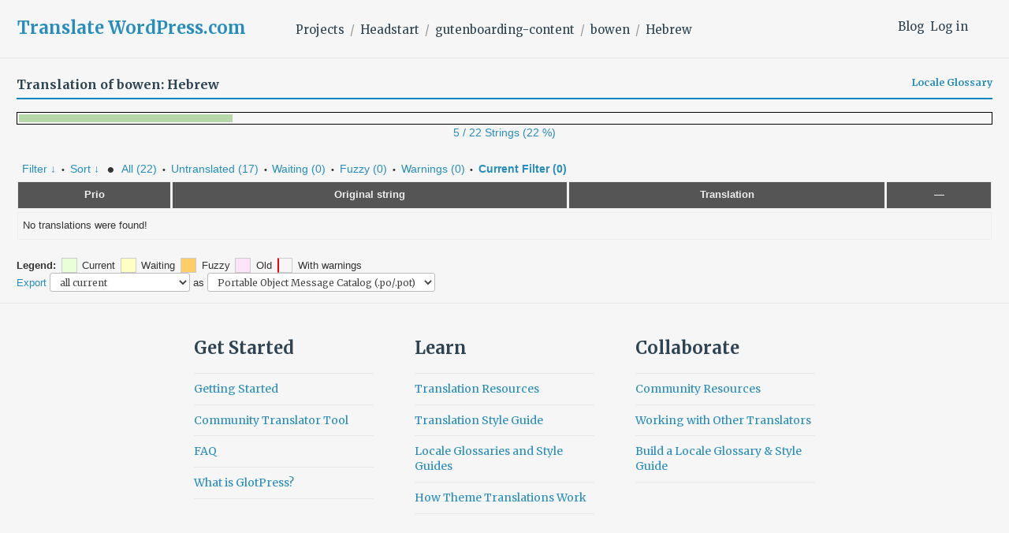

--- FILE ---
content_type: text/html; charset=utf-8
request_url: https://translate.wordpress.com/projects/headstart/gutenboarding-content/bowen/he/default/?filters%5Bstatus%5D=either&filters%5Boriginal_id%5D=822337&sort%5Bby%5D=translation_date_added&sort%5Bhow%5D=asc
body_size: 15593
content:
<!DOCTYPE html>
<html>
<head>
	<meta http-equiv="Content-type" content="text/html; charset=utf-8" />
	<title>Translations &lt; Hebrew &lt; bowen &lt; GlotPress</title>

	<script type="text/javascript">
  WebFontConfig = {"google":{"families":["Merriweather:b:latin,latin-ext","Merriweather:r,i,b,bi:latin,latin-ext"]},"api_url":"https:\/\/fonts-api.wp.com\/css"};
  (function() {
    var wf = document.createElement('script');
    wf.src = '/wp-content/plugins/custom-fonts/js/webfont.js';
    wf.type = 'text/javascript';
    wf.async = 'true';
    var s = document.getElementsByTagName('script')[0];
    s.parentNode.insertBefore(wf, s);
	})();
</script><style id="jetpack-custom-fonts-css">.wf-active body, .wf-active button, .wf-active input, .wf-active select, .wf-active textarea{font-family:"Merriweather",serif}.wf-active .author-title{font-family:"Merriweather",serif}.wf-active .comment-reply-title small{font-family:"Merriweather",serif}.wf-active .site-title, .wf-active h1, .wf-active h2:not(.author-title), .wf-active h3, .wf-active h4, .wf-active h5, .wf-active h6{font-family:"Merriweather",serif;font-weight:700;font-style:normal}.wf-active .entry-title, .wf-active .post-type-archive-jetpack-testimonial .page-title, .wf-active h1{font-style:normal;font-weight:700}.wf-active .comment-reply-title, .wf-active .comments-title, .wf-active h2:not(.author-title){font-style:normal;font-weight:700}.wf-active .page-title, .wf-active .widget-title, .wf-active .widgettitle, .wf-active h3{font-style:normal;font-weight:700}.wf-active .site-title, .wf-active h4{font-style:normal;font-weight:700}.wf-active h5{font-style:normal;font-weight:700}.wf-active h6{font-style:normal;font-weight:700}.wf-active .post-navigation .post-title{font-family:"Merriweather",serif;font-weight:700;font-style:normal}.wf-active .author-name{font-family:"Merriweather",serif;font-weight:700;font-style:normal}.wf-active .no-comments{font-family:"Merriweather",serif;font-weight:700;font-style:normal}@media screen and (min-width: 768px){.wf-active .entry-title, .wf-active .post-type-archive-jetpack-testimonial .page-title, .wf-active h1{font-style:normal;font-weight:700}}@media screen and (min-width: 768px){.wf-active .widget-small h1{font-style:normal;font-weight:700}}@media screen and (min-width: 768px){.wf-active .comment-reply-title, .wf-active .comments-title, .wf-active h2:not(.author-title){font-style:normal;font-weight:700}}@media screen and (min-width: 768px){.wf-active .widget-small h2{font-style:normal;font-weight:700}}@media screen and (min-width: 768px){.wf-active .page-title, .wf-active .widgettitle, .wf-active .widget-title, .wf-active h3{font-style:normal;font-weight:700}}@media screen and (min-width: 768px){.wf-active .widget-small h3, .wf-active .widget-small .widgettitle, .wf-active .widget-small .widget-title{font-style:normal;font-weight:700}}@media screen and (min-width: 768px){.wf-active .site-title, .wf-active h4{font-style:normal;font-weight:700}}@media screen and (min-width: 768px){.wf-active .widget-small h4{font-style:normal;font-weight:700}}@media screen and (min-width: 768px){.wf-active h5{font-style:normal;font-weight:700}}@media screen and (min-width: 768px){.wf-active .widget-small h5{font-style:normal;font-weight:700}}@media screen and (min-width: 768px){.wf-active h6{font-style:normal;font-weight:700}}@media screen and (min-width: 768px){.wf-active .widget-small h6{font-style:normal;font-weight:700}}@media screen and (min-width: 768px){.wf-active .post-navigation .post-title{font-style:normal;font-weight:700}}@media screen and (min-width: 768px){.wf-active .no-comments{font-style:normal;font-weight:700}}.wf-active #comments #respond h3{font-style:normal;font-weight:700}.wf-active .aboutme_widget #am_name{font-style:normal;font-weight:700}.wf-active .aboutme_widget #am_headline{font-style:normal;font-weight:700}@media screen and (min-width: 768px){.wf-active #comments #respond h3{font-style:normal;font-weight:700}}@media screen and (min-width: 768px){.wf-active .aboutme_widget #am_name{font-style:normal;font-weight:700}}@media screen and (min-width: 768px){.wf-active .widget-small.aboutme_widget #am_name{font-style:normal;font-weight:700}}@media screen and (min-width: 768px){.wf-active .aboutme_widget #am_headline{font-style:normal;font-weight:700}}@media screen and (min-width: 768px){.wf-active .widget-small.aboutme_widget #am_headline{font-style:normal;font-weight:700}}</style>
<link crossorigin='anonymous' rel='stylesheet' id='all-css-0-1' href='/_static/??-eJyVzk0KwkAMhuELOY31fyOeJQ6hHUkzQ5JWvL0jihsL6vbly0PgWkLM4iQOhccuiUHH2YuSWXiXEibUhGem0BMX0pnURLMF/OrFHhWjk9b5WMef6T/PFcUYPWV5/WNQAZjp32FAM/InYH5jaoYkj7PTcGx363Z52Gz3q8sd5O54hg==&cssminify=yes' type='text/css' media='all' />
<script type="text/javascript" id="gp-editor-js-extra">
/* <![CDATA[ */
var $gp_editor_options = {"can_approve":"","can_write":"","url":"/projects/headstart/gutenboarding-content/bowen/he/default/","discard_warning_url":"/projects/headstart/gutenboarding-content/bowen/he/default/-discard-warning/","set_priority_url":"/originals/%original-id%/set_priority/","set_status_url":"/projects/headstart/gutenboarding-content/bowen/he/default/-set-status/"};
//# sourceURL=gp-editor-js-extra
/* ]]> */
</script>
<script type="text/javascript" id="gp-translation-helpers-js-extra">
/* <![CDATA[ */
var $gp_translation_helpers_settings = {"th_url":"/projects/headstart/gutenboarding-content/bowen/he/default/-get-translation-helpers/","th_locale":"he","th_project_id":"13945","th_project_name":"bowen","th_translation_set_id":"366118"};
//# sourceURL=gp-translation-helpers-js-extra
/* ]]> */
</script>
<script type="text/javascript" id="gp-translations-page-js-extra">
/* <![CDATA[ */
var $gp_translations_options = {"sort":"Sort","filter":"Filter"};
//# sourceURL=gp-translations-page-js-extra
/* ]]> */
</script>
<script crossorigin='anonymous' type='text/javascript'  src='/_static/??-eJyVkGsKwkAMhC/kuoiP/hLPEtdQU/ZlklW8vUupUrBYC4HA8GWSjH1kQ9H5ckGxXa1bQX4ObR0orjtZ2V+QCdQyKI5hl6JiVJt9aSmKbX3SzChiPko2d2CCs0dzRZ+RJ6RFdu4KDE6RK14q/C3N2lkQQe1fdCmEFGcCKFQ5xnlKU/JK+a+IRkfghTTx4mCVIYoHpRSHIHu3CXnJMaPxug3a99uncNw0u+3msG/2h+4FTFTgdw=='></script>
<script type="text/javascript" id="gp-common-js-after">
/* <![CDATA[ */
$gp.l10n = {"dismiss":"Dismiss"}
//# sourceURL=gp-common-js-after
/* ]]> */
</script>
		<style>
			/* Translation Helper:  Other locales */
	.other-locales {
		list-style: none;
	}
	.other-locales li {
		clear:both;
	}
	.other-locales .locale {
		display: inline-block;
		padding: 1px 6px 0 0;
		margin: 1px 6px 1px 0;
		background: #00DA12;
		width: 44px;
		text-align: right;
		float: left;
		color: #fff;
	}
/* Translation Helper:  Comments */
.helper-translation-discussion {
	position:relative;
	min-height: 600px;
}
.discussion-list {
	list-style:none;
	max-width: 560px;
}
.comments-wrapper {
	max-width: 600px;
}
article.comment {
	margin: 15px 30px 15px 30px;
	position: relative;
	font-size: 0.9rem;
}
article.comment p {
	margin-bottom: 0.5em;
}
article.comment footer {
	overflow: hidden;
	font-size: 0.8rem;
	font-style: italic;
}
article.comment time {
	font-style: italic;
	opacity: 0.8;
	display: inline-block;
	padding-left: 4px;
}
.comment-locale {
	opacity: 0.8;
	float: right;
}
.comment-avatar {
	margin-left: -45px;
	margin-bottom: -25px;
	width: 50px;
	height: 26px;
}
.comment-avatar img {
	display: block;
	border-radius: 13px;
}
.comments-selector {
	display: inline-block;
	padding-left: 10px;
	font-size: 0.9em;
}
.comment-content {
	text-align: start;
}
/* Translation Helper:  Translation Memory */
.suggestions-loading, .suggestions-none {
	display: inline-block;
}
.suggestions-loading {
	background: url(https://s0.wp.com/wp-content/mu-plugins/notes/images/loading.gif) no-repeat left center;
	background-size: 20px;
	padding-left: 24px;
}
.suggestions h6 {
	margin-bottom: 10px;
}
.suggestions ul {
	list-style-type: none;
}
.suggestions li {
	display: block;
	padding: 4px;
	clear:both;
}
.suggestions .current {
	background: #f0fcfd;
	border: 1px solid #c1d6d7;
}

.suggestions .score {
	position: relative;
	display: inline-block;
	padding: 1px 6px 0 0;
	margin: 0 6px 0 0;
	background: #00DA12;
	width: 40px;
	text-align: right;
	float: left;
	color: #fff;
}

.suggestions .score.has-diff {
	cursor: help;
}
.suggestions .score:hover .original-diff {
	display: block;
	text-align: left;
	color: #000;
}
.suggestions .original-diff {
	z-index: 10;
	position: absolute;
	display: none;
	background: #fff;
	border: 2px solid #eee;
	top: 16px;
	left: 8px;
	min-width: 30em;
	max-width: 42em;
	padding: 2px 4px;
}
.suggestions del, .suggestions ins {
	padding: 0 0.25em;
	text-decoration: none;
	margin: 0 2px;
	background: transparent;
}

.suggestions ins {
	color: green;
	background-color: #eee;
}
.suggestions del {
	color: red;
	opacity: 0.7;
	text-decoration: line-through;
}
.suggestions a.copy-suggestion {
	display: inline-block;
	margin-left:10px;
}

.translation-author,
.translation-date {
	margin: 0 0.25em;
	padding: 0.05em 0.2em;
	border: 1px solid #bbb;
	border-radius: 2px;
	background-color: #eee;
	font-size: 0.9em;
}

.translation-author {
	color: #065177;
	font-weight: bold;
}
.ai-translation-author {
	display: inline-block;
	min-width: 55px;
}

.suggestions .ai {
	background-color: #ffffc2;
	border:1px solid lightgray;
	margin-bottom:3px;
}
.suggestions .ai-author {
	display: inline-block;
	text-align:center;
	width:40px;
}

		</style>
		<script>
			/* Translation Helper:  Comments */
jQuery( function( $ ) {
	$('.helper-translation-discussion').on( 'click', '.comments-selector a', function( e ){
		e.preventDefault();
		var $comments = jQuery(e.target).parents('h6').next('.discussion-list');
		var selector = $(e.target).data('selector');
		if ( 'all' === selector  ) {
			$comments.children().show();
		} else {
			$comments.children().hide();
			$comments.children( '.comment-locale-' + selector ).show();
		}
		return false;
	} );
	$('.helper-translation-discussion').on( 'submit', '.comment-form', function( e ){
		e.preventDefault();
		var $commentform = $( e.target );
		var formdata = {
			content: $commentform.find('textarea[name=comment]').val(),
			post: $commentform.attr('id').split( '-' )[ 1 ],
			meta: {
				translation_id : $commentform.find('input[name=translation_id]').val(),
				locale         : $commentform.find('input[name=comment_locale]').val()
			}
		}
		jQuery.wpcom_proxy_request( {
				method: 'POST',
				apiNamespace: 'wp/v2',
				path: '/sites/translate.wordpress.com/comments',
				body: formdata
			}
		).done( function( response ){
			if ( 'undefined' !== typeof ( response.data ) ) {
				// There's probably a better way, but response.data is only set for errors.
				// TODO: error handling.
			} else {
				$commentform.find('textarea[name=comment]').val('');
				$gp.translation_helpers.fetch( 'comments' );
			}
		} );

		return false;
	});
});
/* Translation Helper:  Translation Memory */
jQuery( function( $ ) {
    openAITranslationsUsed = [];
	deeplTranslationsUsed = [];
	$( '#translations').on( 'click', '.copy-suggestion', function( event  ) {
		event.preventDefault();
		event.stopPropagation();
		var original_text = $(this).closest( 'li' ).find( 'span.translation' ).text();
		original_text = original_text.replace( /<span class=.invisibles.*?<\/span>/g, '' );
		$(this).parents('.editor').find( 'textarea' ).val( original_text ).focus();
		new Image().src = document.location.protocol+'//pixel.wp.com/g.gif?v=wpcom-no-pv&x_gp-translation-memory=copy&baba='+Math.random();
	} );
    $('#translations').on('click', '.copy-openai', function() {
        var row = $( this );
		var originalId = row.closest( 'tr' ).attr( 'row' );
        openAITranslationsUsed[ originalId ] = row.parent().find( '.translation' ).text();
    })
     $('#translations').on('click', '.copy-deepl', function() {
        var row = $( this );
		var originalId = row.closest( 'tr' ).attr( 'row' );
        deeplTranslationsUsed[ originalId ] = row.parent().find( '.translation' ).text();
    })
    $('#translations').on('click', '.ok', function() {
        var button = $( this );
		var row = button.closest( 'tr.editor' );
		var originalId = row.attr( 'id' ).substring( 7 );
		var translation = row.find( 'textarea' ).val();
        var nonce = "823d2d0236";
		var data = {
			nonce: nonce,
			translation: translation,
			openAITranslationsUsed: openAITranslationsUsed[originalId],
			deeplTranslationsUsed: deeplTranslationsUsed[originalId],
			locale: $gp_translation_helpers_settings.th_locale,
			project_id: $gp_translation_helpers_settings.th_project_id,
			project_name: $gp_translation_helpers_settings.th_project_name,
			translation_set_id: $gp_translation_helpers_settings.th_translation_set_id,
		};
		$.ajax({
			url: '/-save-external-suggestions',
			type: 'POST',
			data: data,
		});
    })
} );
		</script>
		<title>Translate WordPress.com</title>
<script type="text/javascript">
  WebFontConfig = {"google":{"families":["Merriweather:b:latin,latin-ext","Merriweather:r,i,b,bi:latin,latin-ext"]},"api_url":"https:\/\/fonts-api.wp.com\/css"};
  (function() {
    var wf = document.createElement('script');
    wf.src = '/wp-content/plugins/custom-fonts/js/webfont.js';
    wf.type = 'text/javascript';
    wf.async = 'true';
    var s = document.getElementsByTagName('script')[0];
    s.parentNode.insertBefore(wf, s);
	})();
</script><style id="jetpack-custom-fonts-css">.wf-active body, .wf-active button, .wf-active input, .wf-active select, .wf-active textarea{font-family:"Merriweather",serif}.wf-active .author-title{font-family:"Merriweather",serif}.wf-active .comment-reply-title small{font-family:"Merriweather",serif}.wf-active .site-title, .wf-active h1, .wf-active h2:not(.author-title), .wf-active h3, .wf-active h4, .wf-active h5, .wf-active h6{font-family:"Merriweather",serif;font-weight:700;font-style:normal}.wf-active .entry-title, .wf-active .post-type-archive-jetpack-testimonial .page-title, .wf-active h1{font-style:normal;font-weight:700}.wf-active .comment-reply-title, .wf-active .comments-title, .wf-active h2:not(.author-title){font-style:normal;font-weight:700}.wf-active .page-title, .wf-active .widget-title, .wf-active .widgettitle, .wf-active h3{font-style:normal;font-weight:700}.wf-active .site-title, .wf-active h4{font-style:normal;font-weight:700}.wf-active h5{font-style:normal;font-weight:700}.wf-active h6{font-style:normal;font-weight:700}.wf-active .post-navigation .post-title{font-family:"Merriweather",serif;font-weight:700;font-style:normal}.wf-active .author-name{font-family:"Merriweather",serif;font-weight:700;font-style:normal}.wf-active .no-comments{font-family:"Merriweather",serif;font-weight:700;font-style:normal}@media screen and (min-width: 768px){.wf-active .entry-title, .wf-active .post-type-archive-jetpack-testimonial .page-title, .wf-active h1{font-style:normal;font-weight:700}}@media screen and (min-width: 768px){.wf-active .widget-small h1{font-style:normal;font-weight:700}}@media screen and (min-width: 768px){.wf-active .comment-reply-title, .wf-active .comments-title, .wf-active h2:not(.author-title){font-style:normal;font-weight:700}}@media screen and (min-width: 768px){.wf-active .widget-small h2{font-style:normal;font-weight:700}}@media screen and (min-width: 768px){.wf-active .page-title, .wf-active .widgettitle, .wf-active .widget-title, .wf-active h3{font-style:normal;font-weight:700}}@media screen and (min-width: 768px){.wf-active .widget-small h3, .wf-active .widget-small .widgettitle, .wf-active .widget-small .widget-title{font-style:normal;font-weight:700}}@media screen and (min-width: 768px){.wf-active .site-title, .wf-active h4{font-style:normal;font-weight:700}}@media screen and (min-width: 768px){.wf-active .widget-small h4{font-style:normal;font-weight:700}}@media screen and (min-width: 768px){.wf-active h5{font-style:normal;font-weight:700}}@media screen and (min-width: 768px){.wf-active .widget-small h5{font-style:normal;font-weight:700}}@media screen and (min-width: 768px){.wf-active h6{font-style:normal;font-weight:700}}@media screen and (min-width: 768px){.wf-active .widget-small h6{font-style:normal;font-weight:700}}@media screen and (min-width: 768px){.wf-active .post-navigation .post-title{font-style:normal;font-weight:700}}@media screen and (min-width: 768px){.wf-active .no-comments{font-style:normal;font-weight:700}}.wf-active #comments #respond h3{font-style:normal;font-weight:700}.wf-active .aboutme_widget #am_name{font-style:normal;font-weight:700}.wf-active .aboutme_widget #am_headline{font-style:normal;font-weight:700}@media screen and (min-width: 768px){.wf-active #comments #respond h3{font-style:normal;font-weight:700}}@media screen and (min-width: 768px){.wf-active .aboutme_widget #am_name{font-style:normal;font-weight:700}}@media screen and (min-width: 768px){.wf-active .widget-small.aboutme_widget #am_name{font-style:normal;font-weight:700}}@media screen and (min-width: 768px){.wf-active .aboutme_widget #am_headline{font-style:normal;font-weight:700}}@media screen and (min-width: 768px){.wf-active .widget-small.aboutme_widget #am_headline{font-style:normal;font-weight:700}}</style>
<meta name='robots' content='max-image-preview:large' />
<link rel='dns-prefetch' href='//s0.wp.com' />
<link rel='dns-prefetch' href='//fonts-api.wp.com' />
<link rel="alternate" type="application/rss+xml" title="Translate WordPress.com &raquo; Feed" href="https://translate.wordpress.com/feed/" />
<link rel="alternate" type="application/rss+xml" title="Translate WordPress.com &raquo; Comments Feed" href="https://translate.wordpress.com/comments/feed/" />
	<script type="text/javascript">
		/* <![CDATA[ */
		function addLoadEvent(func) {
			var oldonload = window.onload;
			if (typeof window.onload != 'function') {
				window.onload = func;
			} else {
				window.onload = function () {
					oldonload();
					func();
				}
			}
		}
		/* ]]> */
	</script>
	<style id='wp-emoji-styles-inline-css'>

	img.wp-smiley, img.emoji {
		display: inline !important;
		border: none !important;
		box-shadow: none !important;
		height: 1em !important;
		width: 1em !important;
		margin: 0 0.07em !important;
		vertical-align: -0.1em !important;
		background: none !important;
		padding: 0 !important;
	}
/*# sourceURL=wp-emoji-styles-inline-css */
</style>
<link crossorigin='anonymous' rel='stylesheet' id='all-css-2-2' href='/wp-content/plugins/gutenberg-core/v22.2.0/build/styles/block-library/style.css?m=1764855221i&cssminify=yes' type='text/css' media='all' />
<style id='wp-block-library-inline-css'>
.has-text-align-justify {
	text-align:justify;
}
.has-text-align-justify{text-align:justify;}
.has-text-align-justify{text-align:justify;}
/*# sourceURL=wp-block-library-inline-css */
</style>
<style id='classic-theme-styles-inline-css'>
/*! This file is auto-generated */
.wp-block-button__link{color:#fff;background-color:#32373c;border-radius:9999px;box-shadow:none;text-decoration:none;padding:calc(.667em + 2px) calc(1.333em + 2px);font-size:1.125em}.wp-block-file__button{background:#32373c;color:#fff;text-decoration:none}
/*# sourceURL=/wp-includes/css/classic-themes.min.css */
</style>
<link crossorigin='anonymous' rel='stylesheet' id='all-css-4-2' href='/_static/??-eJx9jFEOgjAMQC9k14Ag+mE8CoHR4GAdy7pJvL0jMeqH4adpm/cerh704iK5iN6m0ThBvfR20bNgqYqzKkAMe0sQ6KEqHIzEDwESn5aUFjngT4gTfFuB8p99FzeCaTAdWeKM7Wmrzw70vQ8kAnmySQzxnkXZ8yaKvtPz+0ZJDlvjNI7kKJgsyP91a974WjT1sWwup6qeXnLxaA0=&cssminify=yes' type='text/css' media='all' />
<link rel='stylesheet' id='shoreditch-fonts-css' href='https://fonts-api.wp.com/css?family=Poppins%3A400%2C700%7CLato%3A400%2C700%2C400italic%2C700italic%7CInconsolata%3A400%2C700&#038;subset=latin%2Clatin-ext' media='all' />
<link crossorigin='anonymous' rel='stylesheet' id='all-css-6-2' href='/_static/??-eJyNjk0KQjEQgy9knSpF3Yhn6RvHtto/OlMe3t6qC5EH4i6BfElgrgpLFsoC4ikRgz0gSLOZoxUClnukNTKvYBmtfQL2pdE5CHoYKZhiwRv/CYSM7wE1VyxpQaWuauwuZIZGo9kN6V4zH/sLclTU+GMllPxl1CXa0J7oKR03O2O0Nnq7vz4AbJ9kxg==&cssminify=yes' type='text/css' media='all' />
<link crossorigin='anonymous' rel='stylesheet' id='print-css-7-2' href='/wp-content/mu-plugins/global-print/global-print.css?m=1465851035i&cssminify=yes' type='text/css' media='print' />
<style id='jetpack-global-styles-frontend-style-inline-css'>
:root { --font-headings: unset; --font-base: unset; --font-headings-default: -apple-system,BlinkMacSystemFont,"Segoe UI",Roboto,Oxygen-Sans,Ubuntu,Cantarell,"Helvetica Neue",sans-serif; --font-base-default: -apple-system,BlinkMacSystemFont,"Segoe UI",Roboto,Oxygen-Sans,Ubuntu,Cantarell,"Helvetica Neue",sans-serif;}
:root { --font-headings: unset; --font-base: unset; --font-headings-default: -apple-system,BlinkMacSystemFont,"Segoe UI",Roboto,Oxygen-Sans,Ubuntu,Cantarell,"Helvetica Neue",sans-serif; --font-base-default: -apple-system,BlinkMacSystemFont,"Segoe UI",Roboto,Oxygen-Sans,Ubuntu,Cantarell,"Helvetica Neue",sans-serif;}
/*# sourceURL=jetpack-global-styles-frontend-style-inline-css */
</style>
<link crossorigin='anonymous' rel='stylesheet' id='all-css-10-2' href='/wp-content/themes/h4/global.css?m=1420737423i&cssminify=yes' type='text/css' media='all' />
<script type="text/javascript" id="jetpack-mu-wpcom-settings-js-before">
/* <![CDATA[ */
var JETPACK_MU_WPCOM_SETTINGS = {"assetsUrl":"https://s0.wp.com/wp-content/mu-plugins/jetpack-mu-wpcom-plugin/sun/jetpack_vendor/automattic/jetpack-mu-wpcom/src/build/"};
var JETPACK_MU_WPCOM_SETTINGS = {"assetsUrl":"https://s0.wp.com/wp-content/mu-plugins/jetpack-mu-wpcom-plugin/sun/jetpack_vendor/automattic/jetpack-mu-wpcom/src/build/"};
//# sourceURL=jetpack-mu-wpcom-settings-js-before
/* ]]> */
</script>
<script crossorigin='anonymous' type='text/javascript'  src='/wp-content/js/rlt-proxy.js?m=1720530689i'></script>
<script type="text/javascript" id="rlt-proxy-js-after">
/* <![CDATA[ */
	rltInitialize( {"token":null,"iframeOrigins":["https:\/\/widgets.wp.com"]} );
	rltInitialize( {"token":null,"iframeOrigins":["https:\/\/widgets.wp.com"]} );
//# sourceURL=rlt-proxy-js-after
/* ]]> */
</script>
<link rel="EditURI" type="application/rsd+xml" title="RSD" href="https://translate.wordpress.com/xmlrpc.php?rsd" />
<meta name="generator" content="WordPress.com" />
	<style>
		@font-face {
			font-family: Recoleta;
			font-display: swap;
			src: url('https://s1.wp.com/i/fonts/recoleta/400.woff2')
		}
	</style>
	<link rel="shortcut icon" type="image/x-icon" href="https://secure.gravatar.com/blavatar/36bc7197062470634ca6f7b5dc76a6044b6f6caf7df0775992cf54e2d7c91f16?s=32" sizes="16x16" />
<link rel="icon" type="image/x-icon" href="https://secure.gravatar.com/blavatar/36bc7197062470634ca6f7b5dc76a6044b6f6caf7df0775992cf54e2d7c91f16?s=32" sizes="16x16" />
<link rel="apple-touch-icon" href="https://secure.gravatar.com/blavatar/36bc7197062470634ca6f7b5dc76a6044b6f6caf7df0775992cf54e2d7c91f16?s=114" />
<link rel='openid.server' href='https://translate.wordpress.com/?openidserver=1' />
<link rel='openid.delegate' href='https://translate.wordpress.com/' />
<link rel="search" type="application/opensearchdescription+xml" href="https://translate.wordpress.com/osd.xml" title="Translate WordPress.com" />
<link rel="search" type="application/opensearchdescription+xml" href="https://s1.wp.com/opensearch.xml" title="WordPress.com" />
<meta name="theme-color" content="#f6f6f6" />
<meta name="description" content="Learn how to translate WordPress.com and other Automattic projects into your language, using the Community Translator Tool and GlotPress." />
	<style type="text/css">
			.site-title a,
		.site-description {
			color: #1e8cbe;
		}
		</style>
	<style type="text/css" id="custom-background-css">
body.custom-background { background-color: #f6f6f6; }
</style>
	<!-- Jetpack Google Analytics -->
			<script type='text/javascript'>
				var _gaq = _gaq || [];
				_gaq.push(['_setAccount', 'UA-10673494-29']);
_gaq.push(['_trackPageview']);
				(function() {
					var ga = document.createElement('script'); ga.type = 'text/javascript'; ga.async = true;
					ga.src = ('https:' === document.location.protocol ? 'https://ssl' : 'http://www') + '.google-analytics.com/ga.js';
					var s = document.getElementsByTagName('script')[0]; s.parentNode.insertBefore(ga, s);
				})();
			</script>
			<!-- End Jetpack Google Analytics -->
<link crossorigin='anonymous' rel='stylesheet' id='all-css-0-3' href='/_static/??-eJzTLy/QTc7PK0nNK9EvyClNz8wr1k/PyS8pKEotLtaFiZQXJOfn6pZkpOam6heXVOak6iaXFpfk5+olFxfr6JNnBEivfa6tobmxhbmFuZmhZRYA+Wo0mQ==&cssminify=yes' type='text/css' media='all' />
</head>

<body class="custom-background wp-embed-responsive wp-theme-pubshoreditch wp-child-theme-a8ctranslate no-js customizer-styles-applied group-blog hfeed jetpack-reblog-enabled">
	<script type="text/javascript">document.body.className = document.body.className.replace('no-js','js');</script>

	<header id="masthead" class="site-header" role="banner">
		<div class="site-header-wrapper">
			<div class="site-branding">
				<nav id="side-navigation">
					<a href="/blog/">Blog</a><a href="https://translate.wordpress.com/wp-login.php?redirect_to=https%3A%2F%2Ftranslate.wordpress.com%2Fprojects%2Fheadstart%2Fgutenboarding-content%2Fbowen%2Fhe%2Fdefault%2F%3Ffilters%255Bstatus%255D%3Deither%26filters%255Boriginal_id%255D%3D822337%26sort%255Bby%255D%3Dtranslation_date_added%26sort%255Bhow%255D%3Dasc">Log in</a>				</nav>
									<p class="site-title"><a href="https://translate.wordpress.com/" rel="home">Translate WordPress.com</a></p>
								<nav id="main-navigation" role="navigation">
					<ul class="breadcrumb"><li><a href="/projects/">Projects</a></li><li><a href="/projects/headstart/" title="Project: Headstart">Headstart</a></li><li><a href="/projects/headstart/gutenboarding-content/" title="Project: gutenboarding-content">gutenboarding-content</a></li><li><a href="/projects/headstart/gutenboarding-content/bowen/" title="Project: bowen">bowen</a></li><li><a href="/projects/headstart/gutenboarding-content/bowen/he/default/">Hebrew</a></li></ul>				</nav>
			</div><!-- .site-branding -->
		</div><!-- .site-header-wrapper -->
	</header><!-- #masthead -->

	<div class="gp-content" id="content">

		<div id="gp-js-message"></div>

		
		
		<h2>
	Translation of bowen: Hebrew			
			<a href="/languages/he/default/glossary/" class="glossary-link">Locale Glossary</a>
		</h2>

<style type="text/css">
	.gp-views-progress-bar {
		margin-top: 1em;
		height: 16px;
		line-height: 1px;
		border: 1px solid black;
		padding: 2px;
		text-align: left;
	}
	.gp-views-progress-bar div {
		height: 10px;
		display: inline-block;
		margin: 0;
	}
	.gp-views-progress-bar .color-1 {
		background-color: #ea999a;
	}
	.gp-views-progress-bar .color-2 {
		background-color: #ffe699;
	}
	.gp-views-progress-bar .color-3 {
		background-color: #b6d7a8;
	}
</style>
<a href="/views/projects/headstart/gutenboarding-content/bowen/he/default/">
<div class="gp-views-progress-bar"><div class="color-3" style="width: 22%"></div></div>
<p style="text-align: center">5 / 22 Strings (22 %)</p>
</a>
<div class="filter-toolbar">
	<form id="upper-filters-toolbar" class="filters-toolbar" action="" method="get" accept-charset="utf-8">
		<div>
		<a href="#" class="revealing filter">Filter &darr;</a> <span class="separator">&bull;</span>
		<a href="#" class="revealing sort">Sort &darr;</a> <strong class="separator">&bull;</strong>
		<a href="/projects/headstart/gutenboarding-content/bowen/he/default/">All&nbsp;(22)</a> <span class="separator">&bull;</span> <a href="/projects/headstart/gutenboarding-content/bowen/he/default/?filters%5Bstatus%5D=untranslated&#038;sort%5Bby%5D=priority&#038;sort%5Bhow%5D=desc">Untranslated&nbsp;(17)</a> <span class="separator">&bull;</span> <a href="/projects/headstart/gutenboarding-content/bowen/he/default/?filters%5Btranslated%5D=yes&#038;filters%5Bstatus%5D=waiting">Waiting&nbsp;(0)</a> <span class="separator">&bull;</span> <a href="/projects/headstart/gutenboarding-content/bowen/he/default/?filters%5Btranslated%5D=yes&#038;filters%5Bstatus%5D=fuzzy">Fuzzy&nbsp;(0)</a> <span class="separator">&bull;</span> <a href="/projects/headstart/gutenboarding-content/bowen/he/default/?filters%5Bwarnings%5D=yes">Warnings&nbsp;(0)</a> <span class="separator">&bull;</span> <a href="/projects/headstart/gutenboarding-content/bowen/he/default/?filters%5Bstatus%5D=either&#038;filters%5Boriginal_id%5D=822337&#038;sort%5Bby%5D=translation_date_added&#038;sort%5Bhow%5D=asc" class="filter-current">Current&nbsp;Filter&nbsp;(0)</a>		</div>
		<dl class="filters-expanded filters hidden clearfix">
			<dd>
				<label for="filters[term]" class="filter-title">Term:</label><br />
				<input type="text" value="" name="filters[term]" id="filters[term]" /><br />
				<label for="filters[term_scope]" class="filter-title">Term Scope:</label><br />
					<input type='radio' id='filters[term_scope][scope_originals]' name='filters[term_scope]' value='scope_originals'/>&nbsp;<label for='filters[term_scope][scope_originals]'>Originals only</label><br />
	<input type='radio' id='filters[term_scope][scope_translations]' name='filters[term_scope]' value='scope_translations'/>&nbsp;<label for='filters[term_scope][scope_translations]'>Translations only</label><br />
	<input type='radio' id='filters[term_scope][scope_context]' name='filters[term_scope]' value='scope_context'/>&nbsp;<label for='filters[term_scope][scope_context]'>Context only</label><br />
	<input type='radio' id='filters[term_scope][scope_references]' name='filters[term_scope]' value='scope_references'/>&nbsp;<label for='filters[term_scope][scope_references]'>References only</label><br />
	<input type='radio' id='filters[term_scope][scope_both]' name='filters[term_scope]' value='scope_both'/>&nbsp;<label for='filters[term_scope][scope_both]'>Both Originals and Translations</label><br />
	<input type='radio' id='filters[term_scope][scope_any]' name='filters[term_scope]' value='scope_any' checked='checked'/>&nbsp;<label for='filters[term_scope][scope_any]'>Any</label><br />
			</dd>
			<dd>
				<label class="filter-title">Status:</label><br />
					<input type='radio' id='filters[status][current_or_waiting_or_fuzzy_or_untranslated]' name='filters[status]' value='current_or_waiting_or_fuzzy_or_untranslated'/>&nbsp;<label for='filters[status][current_or_waiting_or_fuzzy_or_untranslated]'>Current/waiting/fuzzy + untranslated (All)</label><br />
	<input type='radio' id='filters[status][current]' name='filters[status]' value='current'/>&nbsp;<label for='filters[status][current]'>Current only</label><br />
	<input type='radio' id='filters[status][old]' name='filters[status]' value='old'/>&nbsp;<label for='filters[status][old]'>Approved, but obsoleted by another translation</label><br />
	<input type='radio' id='filters[status][waiting]' name='filters[status]' value='waiting'/>&nbsp;<label for='filters[status][waiting]'>Waiting approval</label><br />
	<input type='radio' id='filters[status][rejected]' name='filters[status]' value='rejected'/>&nbsp;<label for='filters[status][rejected]'>Rejected</label><br />
	<input type='radio' id='filters[status][untranslated]' name='filters[status]' value='untranslated'/>&nbsp;<label for='filters[status][untranslated]'>Without current translation</label><br />
	<input type='radio' id='filters[status][either]' name='filters[status]' value='either' checked='checked'/>&nbsp;<label for='filters[status][either]'>Any</label><br />
			</dd>
			<dd>
				<label class="filter-title">Options:</label><br />
				<input type="checkbox" name="filters[with_comment]" value="yes" id="filters[with_comment][yes]" ><label for='filters[with_comment][yes]'>With comment</label><br />
				<input type="checkbox" name="filters[with_context]" value="yes" id="filters[with_context][yes]" ><label for='filters[with_context][yes]'>With context</label><br />
				<input type="checkbox" name="filters[case_sensitive]" value="yes" id="filters[case_sensitive][yes]" ><label for='filters[case_sensitive][yes]'>Case sensitive</label><br />
				<input type="checkbox" name="filters[warnings]" value="yes" id="filters[warnings][yes]" ><label for='filters[warnings][yes]'>With warnings</label><br />
				<label for="filters[user_login]" class="filter-title">User:</label><br />
				<input type="text" value="" name="filters[user_login]" id="filters[user_login]" /><br />
			</dd>
			
			<dd><input type="submit" value="Filter" name="filter" /></dd>
		</dl>
		<dl class="filters-expanded sort hidden clearfix">
			<dt></dt>
			<dd>
				<input type='radio' id='sort[by][original_date_added]' name='sort[by]' value='original_date_added'/>&nbsp;<label for='sort[by][original_date_added]'>Date added (original)</label><br />
	<input type='radio' id='sort[by][translation_date_added]' name='sort[by]' value='translation_date_added' checked='checked'/>&nbsp;<label for='sort[by][translation_date_added]'>Date added (translation)</label><br />
	<input type='radio' id='sort[by][original]' name='sort[by]' value='original'/>&nbsp;<label for='sort[by][original]'>Original string</label><br />
	<input type='radio' id='sort[by][translation]' name='sort[by]' value='translation'/>&nbsp;<label for='sort[by][translation]'>Translation</label><br />
	<input type='radio' id='sort[by][priority]' name='sort[by]' value='priority'/>&nbsp;<label for='sort[by][priority]'>Priority</label><br />
	<input type='radio' id='sort[by][references]' name='sort[by]' value='references'/>&nbsp;<label for='sort[by][references]'>Filename in source</label><br />
	<input type='radio' id='sort[by][random]' name='sort[by]' value='random'/>&nbsp;<label for='sort[by][random]'>Random</label><br />
			</dd>
			<dt>Order:</dt>
			<dd>
				<input type='radio' id='sort[how][asc]' name='sort[how]' value='asc' checked='checked'/>&nbsp;<label for='sort[how][asc]'>Ascending</label><br />
	<input type='radio' id='sort[how][desc]' name='sort[how]' value='desc'/>&nbsp;<label for='sort[how][desc]'>Descending</label><br />
			</dd>
			
			<dd><input type="submit" value="Sort" name="sorts" /></dd>
		</dl>
	</form>
</div>

<table id="translations" class="translations clear translation-sets-rtl">
	<thead>
	<tr>
				<th class="priority">Prio</th>
		<th class="original">Original string</th>
		<th class="translation">Translation</th>
		<th class="actions">&mdash;</th>
	</tr>
	</thead>
	<tr><td colspan="4">No translations were found!</td></tr>
</table>
<div id="legend" class="secondary clearfix">
	<div><strong>Legend:</strong></div>
	<div class="box status-current"></div>
	<div>
Current	</div>	<div class="box status-waiting"></div>
	<div>
Waiting	</div>	<div class="box status-fuzzy"></div>
	<div>
Fuzzy	</div>	<div class="box status-old"></div>
	<div>
Old	</div>	<div class="box has-warnings"></div>
	<div>With warnings</div>

</div>
<p class="clear actionlist secondary">
	<a href="/projects/headstart/gutenboarding-content/bowen/he/default/export-translations/" id="export" filters="/projects/headstart/gutenboarding-content/bowen/he/default/export-translations/?filters%5Bstatus%5D=either&amp;filters%5Boriginal_id%5D=822337">Export</a> <select name='what-to-export' id='what-to-export' >
	<option value='all' selected='selected'>all current</option>
	<option value='filtered'>only matching the filter</option>
</select>
 as <select name='export-format' id='export-format' >
	<option value='android'>Android XML (.xml)</option>
	<option value='po' selected='selected'>Portable Object Message Catalog (.po/.pot)</option>
	<option value='mo'>Machine Object Message Catalog (.mo)</option>
	<option value='resx'>.NET Resource (.resx)</option>
	<option value='strings'>Mac OS X / iOS Strings File (.strings)</option>
	<option value='properties'>Java Properties File (.properties)</option>
	<option value='json'>JSON (.json)</option>
	<option value='jed1x'>Jed 1.x (.json)</option>
	<option value='ngx'>NGX-Translate (.json)</option>
	<option value='language-pack'>Language Pack (.zip)</option>
	<option value='fake-xml'>XML in Originals</option>
	<option value='headstart'>Headstart</option>
	<option value='split-po'>Split PO</option>
	<option value='po-without-plurals'>PO without plurals</option>
</select>
</p>
	</div><!-- .gp-content -->

<aside id="tertiary" class="widget-area widget-footer" role="complementary">
		<div class="widget-footer-area widget-footer-bottom-area column-3">
		<div class="widget-area-wrapper">
			<section id="nav_menu-3" class="widget widget-small widget_nav_menu"><h2 class="widget-title">Get Started</h2><div class="menu-get-started-container"><ul id="menu-get-started" class="menu"><li id="menu-item-96" class="menu-item menu-item-type-post_type menu-item-object-page menu-item-96"><a href="https://translate.wordpress.com/getting-started-with-wordpress-com-translation/">Getting Started</a></li>
<li id="menu-item-97" class="menu-item menu-item-type-post_type menu-item-object-page menu-item-97"><a href="https://translate.wordpress.com/community-translator/">Community Translator Tool</a></li>
<li id="menu-item-99" class="menu-item menu-item-type-post_type menu-item-object-page menu-item-99"><a href="https://translate.wordpress.com/faq/">FAQ</a></li>
<li id="menu-item-113" class="menu-item menu-item-type-post_type menu-item-object-page menu-item-113"><a href="https://translate.wordpress.com/glotpress/">What is GlotPress?</a></li>
</ul></div></section><section id="nav_menu-4" class="widget widget-small widget_nav_menu"><h2 class="widget-title">Learn</h2><div class="menu-learn-container"><ul id="menu-learn" class="menu"><li id="menu-item-127013" class="menu-item menu-item-type-post_type menu-item-object-page menu-item-127013"><a href="https://translate.wordpress.com/learn/">Translation Resources</a></li>
<li id="menu-item-102" class="menu-item menu-item-type-post_type menu-item-object-page menu-item-102"><a href="https://translate.wordpress.com/translation-style-guide/">Translation Style Guide</a></li>
<li id="menu-item-101" class="menu-item menu-item-type-post_type menu-item-object-page menu-item-101"><a href="https://translate.wordpress.com/glossaries-and-style-guides/">Locale Glossaries and Style Guides</a></li>
<li id="menu-item-315927" class="menu-item menu-item-type-post_type menu-item-object-page menu-item-315927"><a href="https://translate.wordpress.com/how-theme-translations-work/">How Theme Translations Work</a></li>
</ul></div></section><section id="nav_menu-6" class="widget widget-small widget_nav_menu"><h2 class="widget-title">Collaborate</h2><div class="menu-collaborate-container"><ul id="menu-collaborate" class="menu"><li id="menu-item-127386" class="menu-item menu-item-type-post_type menu-item-object-page menu-item-127386"><a href="https://translate.wordpress.com/community-resources/">Community Resources</a></li>
<li id="menu-item-129" class="menu-item menu-item-type-post_type menu-item-object-page menu-item-129"><a href="https://translate.wordpress.com/working-with-other-translators/">Working with Other Translators</a></li>
<li id="menu-item-247" class="menu-item menu-item-type-post_type menu-item-object-page menu-item-247"><a href="https://translate.wordpress.com/build-a-locale-glossary-style-guide/">Build a Locale Glossary &amp; Style Guide</a></li>
</ul></div></section>		</div><!-- .widget-area-wrapper -->
	</div><!-- .widget-footer-area -->
	</aside><!-- #tertiary -->


	<p id="gp-footer" class="secondary">
		Translate <a href="https://wordpress.com/">WordPress.com</a>.			<script>
				(function () {
					var s = document.querySelector( "#bulk-actions-toolbar-top [type=submit],#bulk-actions-toolbar-bottom [type=submit]" );
					if ( s ) s.onclick = bulkActionSubmit;

					function bulkActionSubmit( e ) {
						if ( 'show-original-ids' === document.querySelector( "[name='bulk[action]']" ).value ) {
							e.preventDefault();

							const message = 'You have selected these originals:';
							const ids = [ ...document.querySelectorAll( "[name='selected-row[]']:checked" ) ]
								.map( input => input.closest( 'tr' ).id.split( '-' )[1] )
								.join( ',' );

							prompt( message, ids);
						}
					}
				})();
			</script>
				Proudly powered by <a href="http://glotpress.org/">GlotPress</a>.	</p>
	<script>
	(function(i,s,o,g,r,a,m){i['GoogleAnalyticsObject']=r;i[r]=i[r]||function(){
	(i[r].q=i[r].q||[]).push(arguments)},i[r].l=1*new Date();a=s.createElement(o),
	m=s.getElementsByTagName(o)[0];a.async=1;a.src=g;m.parentNode.insertBefore(a,m)
	})(window,document,'script','https://www.google-analytics.com/analytics.js','ga');

	ga('create', 'UA-10673494-29', 'auto');
	ga('send', 'pageview');

	jQuery(function($) {
		if ( $( 'form.filters-toolbar input[type=checkbox]:checked, form.filters-toolbar input[type=text][value!=""]' ).length ) {
			$('.filters').show();
		}
	  });

	</script>
<!-- wpcom_wp_footer -->
<script type="speculationrules">
{"prefetch":[{"source":"document","where":{"and":[{"href_matches":"/*"},{"not":{"href_matches":["/wp-*.php","/wp-admin/*","/files/*","/wp-content/*","/wp-content/plugins/*","/wp-content/themes/a8c/translate/*","/wp-content/themes/pub/shoreditch/*","/*\\?(.+)"]}},{"not":{"selector_matches":"a[rel~=\"nofollow\"]"}},{"not":{"selector_matches":".no-prefetch, .no-prefetch a"}}]},"eagerness":"conservative"}]}
</script>
<script type="text/javascript" src="//0.gravatar.com/js/hovercards/hovercards.min.js?ver=202604924dcd77a86c6f1d3698ec27fc5da92b28585ddad3ee636c0397cf312193b2a1" id="grofiles-cards-js"></script>
<script type="text/javascript" id="wpgroho-js-extra">
/* <![CDATA[ */
var WPGroHo = {"my_hash":""};
//# sourceURL=wpgroho-js-extra
/* ]]> */
</script>
<script crossorigin='anonymous' type='text/javascript'  src='/wp-content/mu-plugins/gravatar-hovercards/wpgroho.js?m=1610363240i'></script>

	<script>
		// Initialize and attach hovercards to all gravatars
		( function() {
			function init() {
				if ( typeof Gravatar === 'undefined' ) {
					return;
				}

				if ( typeof Gravatar.init !== 'function' ) {
					return;
				}

				Gravatar.profile_cb = function ( hash, id ) {
					WPGroHo.syncProfileData( hash, id );
				};

				Gravatar.my_hash = WPGroHo.my_hash;
				Gravatar.init(
					'body',
					'#wp-admin-bar-my-account',
					{
						i18n: {
							'Edit your profile →': 'Edit your profile →',
							'View profile →': 'View profile →',
							'Contact': 'Contact',
							'Send money': 'Send money',
							'Sorry, we are unable to load this Gravatar profile.': 'Sorry, we are unable to load this Gravatar profile.',
							'Gravatar not found.': 'Gravatar not found.',
							'Too Many Requests.': 'Too Many Requests.',
							'Internal Server Error.': 'Internal Server Error.',
							'Is this you?': 'Is this you?',
							'Claim your free profile.': 'Claim your free profile.',
							'Email': 'Email',
							'Home Phone': 'Home Phone',
							'Work Phone': 'Work Phone',
							'Cell Phone': 'Cell Phone',
							'Contact Form': 'Contact Form',
							'Calendar': 'Calendar',
						},
					}
				);
			}

			if ( document.readyState !== 'loading' ) {
				init();
			} else {
				document.addEventListener( 'DOMContentLoaded', init );
			}
		} )();
	</script>

		<div style="display:none">
	</div>
<style id='global-styles-inline-css'>
:root{--wp--preset--aspect-ratio--square: 1;--wp--preset--aspect-ratio--4-3: 4/3;--wp--preset--aspect-ratio--3-4: 3/4;--wp--preset--aspect-ratio--3-2: 3/2;--wp--preset--aspect-ratio--2-3: 2/3;--wp--preset--aspect-ratio--16-9: 16/9;--wp--preset--aspect-ratio--9-16: 9/16;--wp--preset--color--black: #000000;--wp--preset--color--cyan-bluish-gray: #abb8c3;--wp--preset--color--white: #fff;--wp--preset--color--pale-pink: #f78da7;--wp--preset--color--vivid-red: #cf2e2e;--wp--preset--color--luminous-vivid-orange: #ff6900;--wp--preset--color--luminous-vivid-amber: #fcb900;--wp--preset--color--light-green-cyan: #7bdcb5;--wp--preset--color--vivid-green-cyan: #00d084;--wp--preset--color--pale-cyan-blue: #8ed1fc;--wp--preset--color--vivid-cyan-blue: #0693e3;--wp--preset--color--vivid-purple: #9b51e0;--wp--preset--color--blue: #3e69dc;--wp--preset--color--dark-gray: #2c313f;--wp--preset--color--medium-gray: #73757D;--wp--preset--color--light-gray: #f3f3f3;--wp--preset--gradient--vivid-cyan-blue-to-vivid-purple: linear-gradient(135deg,rgb(6,147,227) 0%,rgb(155,81,224) 100%);--wp--preset--gradient--light-green-cyan-to-vivid-green-cyan: linear-gradient(135deg,rgb(122,220,180) 0%,rgb(0,208,130) 100%);--wp--preset--gradient--luminous-vivid-amber-to-luminous-vivid-orange: linear-gradient(135deg,rgb(252,185,0) 0%,rgb(255,105,0) 100%);--wp--preset--gradient--luminous-vivid-orange-to-vivid-red: linear-gradient(135deg,rgb(255,105,0) 0%,rgb(207,46,46) 100%);--wp--preset--gradient--very-light-gray-to-cyan-bluish-gray: linear-gradient(135deg,rgb(238,238,238) 0%,rgb(169,184,195) 100%);--wp--preset--gradient--cool-to-warm-spectrum: linear-gradient(135deg,rgb(74,234,220) 0%,rgb(151,120,209) 20%,rgb(207,42,186) 40%,rgb(238,44,130) 60%,rgb(251,105,98) 80%,rgb(254,248,76) 100%);--wp--preset--gradient--blush-light-purple: linear-gradient(135deg,rgb(255,206,236) 0%,rgb(152,150,240) 100%);--wp--preset--gradient--blush-bordeaux: linear-gradient(135deg,rgb(254,205,165) 0%,rgb(254,45,45) 50%,rgb(107,0,62) 100%);--wp--preset--gradient--luminous-dusk: linear-gradient(135deg,rgb(255,203,112) 0%,rgb(199,81,192) 50%,rgb(65,88,208) 100%);--wp--preset--gradient--pale-ocean: linear-gradient(135deg,rgb(255,245,203) 0%,rgb(182,227,212) 50%,rgb(51,167,181) 100%);--wp--preset--gradient--electric-grass: linear-gradient(135deg,rgb(202,248,128) 0%,rgb(113,206,126) 100%);--wp--preset--gradient--midnight: linear-gradient(135deg,rgb(2,3,129) 0%,rgb(40,116,252) 100%);--wp--preset--font-size--small: 13px;--wp--preset--font-size--medium: 20px;--wp--preset--font-size--large: 36px;--wp--preset--font-size--x-large: 42px;--wp--preset--font-family--albert-sans: 'Albert Sans', sans-serif;--wp--preset--font-family--alegreya: Alegreya, serif;--wp--preset--font-family--arvo: Arvo, serif;--wp--preset--font-family--bodoni-moda: 'Bodoni Moda', serif;--wp--preset--font-family--bricolage-grotesque: 'Bricolage Grotesque', sans-serif;--wp--preset--font-family--cabin: Cabin, sans-serif;--wp--preset--font-family--chivo: Chivo, sans-serif;--wp--preset--font-family--commissioner: Commissioner, sans-serif;--wp--preset--font-family--cormorant: Cormorant, serif;--wp--preset--font-family--courier-prime: 'Courier Prime', monospace;--wp--preset--font-family--crimson-pro: 'Crimson Pro', serif;--wp--preset--font-family--dm-mono: 'DM Mono', monospace;--wp--preset--font-family--dm-sans: 'DM Sans', sans-serif;--wp--preset--font-family--dm-serif-display: 'DM Serif Display', serif;--wp--preset--font-family--domine: Domine, serif;--wp--preset--font-family--eb-garamond: 'EB Garamond', serif;--wp--preset--font-family--epilogue: Epilogue, sans-serif;--wp--preset--font-family--fahkwang: Fahkwang, sans-serif;--wp--preset--font-family--figtree: Figtree, sans-serif;--wp--preset--font-family--fira-sans: 'Fira Sans', sans-serif;--wp--preset--font-family--fjalla-one: 'Fjalla One', sans-serif;--wp--preset--font-family--fraunces: Fraunces, serif;--wp--preset--font-family--gabarito: Gabarito, system-ui;--wp--preset--font-family--ibm-plex-mono: 'IBM Plex Mono', monospace;--wp--preset--font-family--ibm-plex-sans: 'IBM Plex Sans', sans-serif;--wp--preset--font-family--ibarra-real-nova: 'Ibarra Real Nova', serif;--wp--preset--font-family--instrument-serif: 'Instrument Serif', serif;--wp--preset--font-family--inter: Inter, sans-serif;--wp--preset--font-family--josefin-sans: 'Josefin Sans', sans-serif;--wp--preset--font-family--jost: Jost, sans-serif;--wp--preset--font-family--libre-baskerville: 'Libre Baskerville', serif;--wp--preset--font-family--libre-franklin: 'Libre Franklin', sans-serif;--wp--preset--font-family--literata: Literata, serif;--wp--preset--font-family--lora: Lora, serif;--wp--preset--font-family--merriweather: Merriweather, serif;--wp--preset--font-family--montserrat: Montserrat, sans-serif;--wp--preset--font-family--newsreader: Newsreader, serif;--wp--preset--font-family--noto-sans-mono: 'Noto Sans Mono', sans-serif;--wp--preset--font-family--nunito: Nunito, sans-serif;--wp--preset--font-family--open-sans: 'Open Sans', sans-serif;--wp--preset--font-family--overpass: Overpass, sans-serif;--wp--preset--font-family--pt-serif: 'PT Serif', serif;--wp--preset--font-family--petrona: Petrona, serif;--wp--preset--font-family--piazzolla: Piazzolla, serif;--wp--preset--font-family--playfair-display: 'Playfair Display', serif;--wp--preset--font-family--plus-jakarta-sans: 'Plus Jakarta Sans', sans-serif;--wp--preset--font-family--poppins: Poppins, sans-serif;--wp--preset--font-family--raleway: Raleway, sans-serif;--wp--preset--font-family--roboto: Roboto, sans-serif;--wp--preset--font-family--roboto-slab: 'Roboto Slab', serif;--wp--preset--font-family--rubik: Rubik, sans-serif;--wp--preset--font-family--rufina: Rufina, serif;--wp--preset--font-family--sora: Sora, sans-serif;--wp--preset--font-family--source-sans-3: 'Source Sans 3', sans-serif;--wp--preset--font-family--source-serif-4: 'Source Serif 4', serif;--wp--preset--font-family--space-mono: 'Space Mono', monospace;--wp--preset--font-family--syne: Syne, sans-serif;--wp--preset--font-family--texturina: Texturina, serif;--wp--preset--font-family--urbanist: Urbanist, sans-serif;--wp--preset--font-family--work-sans: 'Work Sans', sans-serif;--wp--preset--spacing--20: 0.44rem;--wp--preset--spacing--30: 0.67rem;--wp--preset--spacing--40: 1rem;--wp--preset--spacing--50: 1.5rem;--wp--preset--spacing--60: 2.25rem;--wp--preset--spacing--70: 3.38rem;--wp--preset--spacing--80: 5.06rem;--wp--preset--shadow--natural: 6px 6px 9px rgba(0, 0, 0, 0.2);--wp--preset--shadow--deep: 12px 12px 50px rgba(0, 0, 0, 0.4);--wp--preset--shadow--sharp: 6px 6px 0px rgba(0, 0, 0, 0.2);--wp--preset--shadow--outlined: 6px 6px 0px -3px rgb(255, 255, 255), 6px 6px rgb(0, 0, 0);--wp--preset--shadow--crisp: 6px 6px 0px rgb(0, 0, 0);}:where(.is-layout-flex){gap: 0.5em;}:where(.is-layout-grid){gap: 0.5em;}body .is-layout-flex{display: flex;}.is-layout-flex{flex-wrap: wrap;align-items: center;}.is-layout-flex > :is(*, div){margin: 0;}body .is-layout-grid{display: grid;}.is-layout-grid > :is(*, div){margin: 0;}:where(.wp-block-columns.is-layout-flex){gap: 2em;}:where(.wp-block-columns.is-layout-grid){gap: 2em;}:where(.wp-block-post-template.is-layout-flex){gap: 1.25em;}:where(.wp-block-post-template.is-layout-grid){gap: 1.25em;}.has-black-color{color: var(--wp--preset--color--black) !important;}.has-cyan-bluish-gray-color{color: var(--wp--preset--color--cyan-bluish-gray) !important;}.has-white-color{color: var(--wp--preset--color--white) !important;}.has-pale-pink-color{color: var(--wp--preset--color--pale-pink) !important;}.has-vivid-red-color{color: var(--wp--preset--color--vivid-red) !important;}.has-luminous-vivid-orange-color{color: var(--wp--preset--color--luminous-vivid-orange) !important;}.has-luminous-vivid-amber-color{color: var(--wp--preset--color--luminous-vivid-amber) !important;}.has-light-green-cyan-color{color: var(--wp--preset--color--light-green-cyan) !important;}.has-vivid-green-cyan-color{color: var(--wp--preset--color--vivid-green-cyan) !important;}.has-pale-cyan-blue-color{color: var(--wp--preset--color--pale-cyan-blue) !important;}.has-vivid-cyan-blue-color{color: var(--wp--preset--color--vivid-cyan-blue) !important;}.has-vivid-purple-color{color: var(--wp--preset--color--vivid-purple) !important;}.has-black-background-color{background-color: var(--wp--preset--color--black) !important;}.has-cyan-bluish-gray-background-color{background-color: var(--wp--preset--color--cyan-bluish-gray) !important;}.has-white-background-color{background-color: var(--wp--preset--color--white) !important;}.has-pale-pink-background-color{background-color: var(--wp--preset--color--pale-pink) !important;}.has-vivid-red-background-color{background-color: var(--wp--preset--color--vivid-red) !important;}.has-luminous-vivid-orange-background-color{background-color: var(--wp--preset--color--luminous-vivid-orange) !important;}.has-luminous-vivid-amber-background-color{background-color: var(--wp--preset--color--luminous-vivid-amber) !important;}.has-light-green-cyan-background-color{background-color: var(--wp--preset--color--light-green-cyan) !important;}.has-vivid-green-cyan-background-color{background-color: var(--wp--preset--color--vivid-green-cyan) !important;}.has-pale-cyan-blue-background-color{background-color: var(--wp--preset--color--pale-cyan-blue) !important;}.has-vivid-cyan-blue-background-color{background-color: var(--wp--preset--color--vivid-cyan-blue) !important;}.has-vivid-purple-background-color{background-color: var(--wp--preset--color--vivid-purple) !important;}.has-black-border-color{border-color: var(--wp--preset--color--black) !important;}.has-cyan-bluish-gray-border-color{border-color: var(--wp--preset--color--cyan-bluish-gray) !important;}.has-white-border-color{border-color: var(--wp--preset--color--white) !important;}.has-pale-pink-border-color{border-color: var(--wp--preset--color--pale-pink) !important;}.has-vivid-red-border-color{border-color: var(--wp--preset--color--vivid-red) !important;}.has-luminous-vivid-orange-border-color{border-color: var(--wp--preset--color--luminous-vivid-orange) !important;}.has-luminous-vivid-amber-border-color{border-color: var(--wp--preset--color--luminous-vivid-amber) !important;}.has-light-green-cyan-border-color{border-color: var(--wp--preset--color--light-green-cyan) !important;}.has-vivid-green-cyan-border-color{border-color: var(--wp--preset--color--vivid-green-cyan) !important;}.has-pale-cyan-blue-border-color{border-color: var(--wp--preset--color--pale-cyan-blue) !important;}.has-vivid-cyan-blue-border-color{border-color: var(--wp--preset--color--vivid-cyan-blue) !important;}.has-vivid-purple-border-color{border-color: var(--wp--preset--color--vivid-purple) !important;}.has-vivid-cyan-blue-to-vivid-purple-gradient-background{background: var(--wp--preset--gradient--vivid-cyan-blue-to-vivid-purple) !important;}.has-light-green-cyan-to-vivid-green-cyan-gradient-background{background: var(--wp--preset--gradient--light-green-cyan-to-vivid-green-cyan) !important;}.has-luminous-vivid-amber-to-luminous-vivid-orange-gradient-background{background: var(--wp--preset--gradient--luminous-vivid-amber-to-luminous-vivid-orange) !important;}.has-luminous-vivid-orange-to-vivid-red-gradient-background{background: var(--wp--preset--gradient--luminous-vivid-orange-to-vivid-red) !important;}.has-very-light-gray-to-cyan-bluish-gray-gradient-background{background: var(--wp--preset--gradient--very-light-gray-to-cyan-bluish-gray) !important;}.has-cool-to-warm-spectrum-gradient-background{background: var(--wp--preset--gradient--cool-to-warm-spectrum) !important;}.has-blush-light-purple-gradient-background{background: var(--wp--preset--gradient--blush-light-purple) !important;}.has-blush-bordeaux-gradient-background{background: var(--wp--preset--gradient--blush-bordeaux) !important;}.has-luminous-dusk-gradient-background{background: var(--wp--preset--gradient--luminous-dusk) !important;}.has-pale-ocean-gradient-background{background: var(--wp--preset--gradient--pale-ocean) !important;}.has-electric-grass-gradient-background{background: var(--wp--preset--gradient--electric-grass) !important;}.has-midnight-gradient-background{background: var(--wp--preset--gradient--midnight) !important;}.has-small-font-size{font-size: var(--wp--preset--font-size--small) !important;}.has-medium-font-size{font-size: var(--wp--preset--font-size--medium) !important;}.has-large-font-size{font-size: var(--wp--preset--font-size--large) !important;}.has-x-large-font-size{font-size: var(--wp--preset--font-size--x-large) !important;}.has-albert-sans-font-family{font-family: var(--wp--preset--font-family--albert-sans) !important;}.has-alegreya-font-family{font-family: var(--wp--preset--font-family--alegreya) !important;}.has-arvo-font-family{font-family: var(--wp--preset--font-family--arvo) !important;}.has-bodoni-moda-font-family{font-family: var(--wp--preset--font-family--bodoni-moda) !important;}.has-bricolage-grotesque-font-family{font-family: var(--wp--preset--font-family--bricolage-grotesque) !important;}.has-cabin-font-family{font-family: var(--wp--preset--font-family--cabin) !important;}.has-chivo-font-family{font-family: var(--wp--preset--font-family--chivo) !important;}.has-commissioner-font-family{font-family: var(--wp--preset--font-family--commissioner) !important;}.has-cormorant-font-family{font-family: var(--wp--preset--font-family--cormorant) !important;}.has-courier-prime-font-family{font-family: var(--wp--preset--font-family--courier-prime) !important;}.has-crimson-pro-font-family{font-family: var(--wp--preset--font-family--crimson-pro) !important;}.has-dm-mono-font-family{font-family: var(--wp--preset--font-family--dm-mono) !important;}.has-dm-sans-font-family{font-family: var(--wp--preset--font-family--dm-sans) !important;}.has-dm-serif-display-font-family{font-family: var(--wp--preset--font-family--dm-serif-display) !important;}.has-domine-font-family{font-family: var(--wp--preset--font-family--domine) !important;}.has-eb-garamond-font-family{font-family: var(--wp--preset--font-family--eb-garamond) !important;}.has-epilogue-font-family{font-family: var(--wp--preset--font-family--epilogue) !important;}.has-fahkwang-font-family{font-family: var(--wp--preset--font-family--fahkwang) !important;}.has-figtree-font-family{font-family: var(--wp--preset--font-family--figtree) !important;}.has-fira-sans-font-family{font-family: var(--wp--preset--font-family--fira-sans) !important;}.has-fjalla-one-font-family{font-family: var(--wp--preset--font-family--fjalla-one) !important;}.has-fraunces-font-family{font-family: var(--wp--preset--font-family--fraunces) !important;}.has-gabarito-font-family{font-family: var(--wp--preset--font-family--gabarito) !important;}.has-ibm-plex-mono-font-family{font-family: var(--wp--preset--font-family--ibm-plex-mono) !important;}.has-ibm-plex-sans-font-family{font-family: var(--wp--preset--font-family--ibm-plex-sans) !important;}.has-ibarra-real-nova-font-family{font-family: var(--wp--preset--font-family--ibarra-real-nova) !important;}.has-instrument-serif-font-family{font-family: var(--wp--preset--font-family--instrument-serif) !important;}.has-inter-font-family{font-family: var(--wp--preset--font-family--inter) !important;}.has-josefin-sans-font-family{font-family: var(--wp--preset--font-family--josefin-sans) !important;}.has-jost-font-family{font-family: var(--wp--preset--font-family--jost) !important;}.has-libre-baskerville-font-family{font-family: var(--wp--preset--font-family--libre-baskerville) !important;}.has-libre-franklin-font-family{font-family: var(--wp--preset--font-family--libre-franklin) !important;}.has-literata-font-family{font-family: var(--wp--preset--font-family--literata) !important;}.has-lora-font-family{font-family: var(--wp--preset--font-family--lora) !important;}.has-merriweather-font-family{font-family: var(--wp--preset--font-family--merriweather) !important;}.has-montserrat-font-family{font-family: var(--wp--preset--font-family--montserrat) !important;}.has-newsreader-font-family{font-family: var(--wp--preset--font-family--newsreader) !important;}.has-noto-sans-mono-font-family{font-family: var(--wp--preset--font-family--noto-sans-mono) !important;}.has-nunito-font-family{font-family: var(--wp--preset--font-family--nunito) !important;}.has-open-sans-font-family{font-family: var(--wp--preset--font-family--open-sans) !important;}.has-overpass-font-family{font-family: var(--wp--preset--font-family--overpass) !important;}.has-pt-serif-font-family{font-family: var(--wp--preset--font-family--pt-serif) !important;}.has-petrona-font-family{font-family: var(--wp--preset--font-family--petrona) !important;}.has-piazzolla-font-family{font-family: var(--wp--preset--font-family--piazzolla) !important;}.has-playfair-display-font-family{font-family: var(--wp--preset--font-family--playfair-display) !important;}.has-plus-jakarta-sans-font-family{font-family: var(--wp--preset--font-family--plus-jakarta-sans) !important;}.has-poppins-font-family{font-family: var(--wp--preset--font-family--poppins) !important;}.has-raleway-font-family{font-family: var(--wp--preset--font-family--raleway) !important;}.has-roboto-font-family{font-family: var(--wp--preset--font-family--roboto) !important;}.has-roboto-slab-font-family{font-family: var(--wp--preset--font-family--roboto-slab) !important;}.has-rubik-font-family{font-family: var(--wp--preset--font-family--rubik) !important;}.has-rufina-font-family{font-family: var(--wp--preset--font-family--rufina) !important;}.has-sora-font-family{font-family: var(--wp--preset--font-family--sora) !important;}.has-source-sans-3-font-family{font-family: var(--wp--preset--font-family--source-sans-3) !important;}.has-source-serif-4-font-family{font-family: var(--wp--preset--font-family--source-serif-4) !important;}.has-space-mono-font-family{font-family: var(--wp--preset--font-family--space-mono) !important;}.has-syne-font-family{font-family: var(--wp--preset--font-family--syne) !important;}.has-texturina-font-family{font-family: var(--wp--preset--font-family--texturina) !important;}.has-urbanist-font-family{font-family: var(--wp--preset--font-family--urbanist) !important;}.has-work-sans-font-family{font-family: var(--wp--preset--font-family--work-sans) !important;}
/*# sourceURL=global-styles-inline-css */
</style>
<script type="text/javascript" id="shoreditch-back-top-js-extra">
/* <![CDATA[ */
var shoreditchButtonTitle = {"desc":"Back to top"};
var shoreditchButtonTitle = {"desc":"Back to top"};
//# sourceURL=shoreditch-back-top-js-extra
/* ]]> */
</script>
<script type="text/javascript" id="shoreditch-navigation-js-extra">
/* <![CDATA[ */
var shoreditchScreenReaderText = {"expand":"expand child menu","collapse":"collapse child menu"};
var shoreditchScreenReaderText = {"expand":"expand child menu","collapse":"collapse child menu"};
//# sourceURL=shoreditch-navigation-js-extra
/* ]]> */
</script>
<script crossorigin='anonymous' type='text/javascript'  src='/_static/??-eJyNzEsOwjAMRdEN4YYiiMQAsZY0pORDYhM7/eyeIjFg2NGTrnSemgksFnFFVGQV383V9TfdTBYzUMVlheq2xtJFPqg/I95lx4raoNhjdY8g1n+fBmMTCNJuwCkQvEJJMKJtDGNYdttipvA0ErBs5J5vvb7o47U/n3T8ALlKU4E='></script>
<script type="text/javascript" id="jetpack-testimonial-theme-supports-js-after">
/* <![CDATA[ */
const jetpack_testimonial_theme_supports = false
//# sourceURL=jetpack-testimonial-theme-supports-js-after
/* ]]> */
</script>
<script id="wp-emoji-settings" type="application/json">
{"baseUrl":"https://s0.wp.com/wp-content/mu-plugins/wpcom-smileys/twemoji/2/72x72/","ext":".png","svgUrl":"https://s0.wp.com/wp-content/mu-plugins/wpcom-smileys/twemoji/2/svg/","svgExt":".svg","source":{"concatemoji":"/wp-includes/js/wp-emoji-release.min.js?m=1764078722i&ver=6.9-RC2-61304"}}
</script>
<script type="module">
/* <![CDATA[ */
/*! This file is auto-generated */
const a=JSON.parse(document.getElementById("wp-emoji-settings").textContent),o=(window._wpemojiSettings=a,"wpEmojiSettingsSupports"),s=["flag","emoji"];function i(e){try{var t={supportTests:e,timestamp:(new Date).valueOf()};sessionStorage.setItem(o,JSON.stringify(t))}catch(e){}}function c(e,t,n){e.clearRect(0,0,e.canvas.width,e.canvas.height),e.fillText(t,0,0);t=new Uint32Array(e.getImageData(0,0,e.canvas.width,e.canvas.height).data);e.clearRect(0,0,e.canvas.width,e.canvas.height),e.fillText(n,0,0);const a=new Uint32Array(e.getImageData(0,0,e.canvas.width,e.canvas.height).data);return t.every((e,t)=>e===a[t])}function p(e,t){e.clearRect(0,0,e.canvas.width,e.canvas.height),e.fillText(t,0,0);var n=e.getImageData(16,16,1,1);for(let e=0;e<n.data.length;e++)if(0!==n.data[e])return!1;return!0}function u(e,t,n,a){switch(t){case"flag":return n(e,"\ud83c\udff3\ufe0f\u200d\u26a7\ufe0f","\ud83c\udff3\ufe0f\u200b\u26a7\ufe0f")?!1:!n(e,"\ud83c\udde8\ud83c\uddf6","\ud83c\udde8\u200b\ud83c\uddf6")&&!n(e,"\ud83c\udff4\udb40\udc67\udb40\udc62\udb40\udc65\udb40\udc6e\udb40\udc67\udb40\udc7f","\ud83c\udff4\u200b\udb40\udc67\u200b\udb40\udc62\u200b\udb40\udc65\u200b\udb40\udc6e\u200b\udb40\udc67\u200b\udb40\udc7f");case"emoji":return!a(e,"\ud83e\u1fac8")}return!1}function f(e,t,n,a){let r;const o=(r="undefined"!=typeof WorkerGlobalScope&&self instanceof WorkerGlobalScope?new OffscreenCanvas(300,150):document.createElement("canvas")).getContext("2d",{willReadFrequently:!0}),s=(o.textBaseline="top",o.font="600 32px Arial",{});return e.forEach(e=>{s[e]=t(o,e,n,a)}),s}function r(e){var t=document.createElement("script");t.src=e,t.defer=!0,document.head.appendChild(t)}a.supports={everything:!0,everythingExceptFlag:!0},new Promise(t=>{let n=function(){try{var e=JSON.parse(sessionStorage.getItem(o));if("object"==typeof e&&"number"==typeof e.timestamp&&(new Date).valueOf()<e.timestamp+604800&&"object"==typeof e.supportTests)return e.supportTests}catch(e){}return null}();if(!n){if("undefined"!=typeof Worker&&"undefined"!=typeof OffscreenCanvas&&"undefined"!=typeof URL&&URL.createObjectURL&&"undefined"!=typeof Blob)try{var e="postMessage("+f.toString()+"("+[JSON.stringify(s),u.toString(),c.toString(),p.toString()].join(",")+"));",a=new Blob([e],{type:"text/javascript"});const r=new Worker(URL.createObjectURL(a),{name:"wpTestEmojiSupports"});return void(r.onmessage=e=>{i(n=e.data),r.terminate(),t(n)})}catch(e){}i(n=f(s,u,c,p))}t(n)}).then(e=>{for(const n in e)a.supports[n]=e[n],a.supports.everything=a.supports.everything&&a.supports[n],"flag"!==n&&(a.supports.everythingExceptFlag=a.supports.everythingExceptFlag&&a.supports[n]);var t;a.supports.everythingExceptFlag=a.supports.everythingExceptFlag&&!a.supports.flag,a.supports.everything||((t=a.source||{}).concatemoji?r(t.concatemoji):t.wpemoji&&t.twemoji&&(r(t.twemoji),r(t.wpemoji)))});
//# sourceURL=/wp-includes/js/wp-emoji-loader.min.js
/* ]]> */
</script>
<script src="//stats.wp.com/w.js?68" defer></script> <script type="text/javascript">
_tkq = window._tkq || [];
_stq = window._stq || [];
_tkq.push(['storeContext', {'blog_id':'101407','blog_tz':'0','user_lang':'en','blog_lang':'en','user_id':'0'}]);
		// Prevent sending pageview tracking from WP-Admin pages.
		_stq.push(['view', {'blog':'101407','v':'wpcom','tz':'0','user_id':'0','arch_other':'/projects/headstart/gutenboarding-content/bowen/he/default/?filtersstatus=either&amp;filtersoriginal_id=822337&amp;sortby=translation_date_added&amp;sorthow=asc','subd':'translate'}]);
		_stq.push(['extra', {'crypt':'UE5tW3cvZGQ/[base64]'}]);
_stq.push([ 'clickTrackerInit', '101407', '0' ]);
</script>
<noscript><img src="https://pixel.wp.com/b.gif?v=noscript" style="height:1px;width:1px;overflow:hidden;position:absolute;bottom:1px;" alt="" /></noscript>
<meta id="bilmur" property="bilmur:data" content="" data-provider="wordpress.com" data-service="simple" data-site-tz="Etc/GMT-0" data-custom-props="{&quot;enq_jquery&quot;:&quot;1&quot;,&quot;logged_in&quot;:&quot;0&quot;,&quot;wptheme&quot;:&quot;a8c\/translate&quot;,&quot;wptheme_is_block&quot;:&quot;0&quot;}"  >
		<script defer src="/wp-content/js/bilmur.min.js?i=17&amp;m=202604"></script> 	